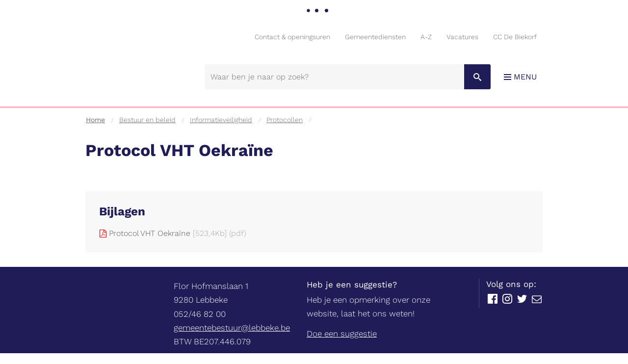

--- FILE ---
content_type: text/html; charset=utf-8
request_url: https://www.lebbeke.be/protocol-vht-oekrane
body_size: 5579
content:
<!DOCTYPE html><html lang="nl-be" class=""><head><meta http-equiv="Content-Type" content="text/html;charset=utf-8"><meta name="HandheldFriendly" content="True" /><meta name="MobileOptimized" content="320" /><meta name="viewport" content="width=device-width, initial-scale=1.0"><meta name="generator" content="Icordis CMS by LCP nv (https://www.lcp.be)" /><title>Protocol VHT Oekra&#239;ne - Gemeente Lebbeke</title><link id="skin-stylesheet" href="/css/skin-website.css?v=06062023132959" media="screen" rel="stylesheet" type ="text/css" data-css="Contrastskin-website" /><link rel="stylesheet" href="/css/skin-print.css" type="text/css" media="print"><link rel="icon" type="image/x-icon" href="/images/skin/favicon.ico" /><link rel="apple-touch-icon" sizes="180x180" href="/images/skin/apple-touch-icon.png"><link rel="icon" type="image/png" sizes="32x32" href="/images/skin/favicon-32x32.png"><link rel="icon" type="image/png" sizes="16x16" href="/images/skin/favicon-16x16.png"><link rel="manifest" href="/images/skin/manifest.json"><link rel="mask-icon" href="/images/skin/safari-pinned-tab.svg" color="#5bbad5"><meta name="msapplication-TileColor" content="#ffffff"><meta name="msapplication-TileImage" content="/images/skin/mstile-144x144.png"><meta name="theme-color" content="#ffffff"><link type="application/rss+xml" rel="alternate" title="RSS nieuws" href="/Nieuws/rss" /><link type="application/rss+xml" rel="alternate" title="RSS events" href="/Events/rss" /><link rel="canonical" href="https://www.lebbeke.be/protocol-vht-oekrane" /><meta property="og:site_name" content="Gemeente Lebbeke" /><meta property="og:title" content="Protocol VHT Oekra&#239;ne " /><meta property="og:url" content="https://www.lebbeke.be/protocol-vht-oekrane" /><meta property="og:type" content="website" /><meta name="twitter:card" content="summary" /><meta property="twitter:title" content="Protocol VHT Oekra&#239;ne " /><meta content="https://www.lebbeke.be/images/skin/logo-og.png" property="og:image" /><meta content="1200" property="og:image:width" /><meta content="630" property="og:image:height" /><meta content="https://www.lebbeke.be/images/skin/logo-og.png" name="twitter:image" /><script src=https://prod.widgets.burgerprofiel.vlaanderen.be/api/v1/node_modules/@govflanders/vl-widget-polyfill/dist/index.js></script><script src=https://prod.widgets.burgerprofiel.vlaanderen.be/api/v1/node_modules/@govflanders/vl-widget-client/dist/index.js></script></head><body id="body" class="default portal-0"><script>var burgerprofielUAC =false;var burgerprofielAPIUrl = 'https://prod.widgets.burgerprofiel.vlaanderen.be/api/v1/session/validate';</script><div class=widget-vlw-placeholder id='global-header-placeholder' aria-hidden=true><div class=lds-ellipsis><div></div><div></div><div></div><div></div></div> </div><script>var sessionding=null;var wasAuthorized=false;var loggedOutLocal=false;vl.widget.client.bootstrap('https://prod.widgets.burgerprofiel.vlaanderen.be/api/v1/widget/df7f40ce-17f6-4ec0-ab5a-164292c48af9').then(function(widget) {var placeholder = document.getElementById('global-header-placeholder');widget.setMountElement(placeholder);widget.mount().catch(console.error.bind(console))return widget;}).then(function (widget){vl.widget.client.capture((widget) => { window.widget = widget});widget.getExtension('citizen_profile').then((citizen_profile) => {var state = citizen_profile.getSession().getState();$('#profiellogout').on('click',function(e){var state2=citizen_profile.getSession().getState();if(state2=='authenticated'){e.preventDefault();citizen_profile.getSession().logout();loggedOutLocal=true;}});citizen_profile.addEventListener('session.update', (event) => {var state2=citizen_profile.getSession().getState(); // of event.getSource().getState();if(state2=='authenticated'){wasAuthorized=true;//$('#my-profile-link').removeClass('hidden');//$('#my-profile-link').show();}else if(state2=='unauthenticated'){if(loggedOutLocal){loggedOutLocal=false;window.location='/logout?returnurl=/'; }//$('#my-profile-link').addClass('hidden');//$('#my-profile-link').hide();}});})}).catch(console.error.bind(console)); </script><div id="outer-wrap"><div id="inner-wrap" class="has-hamburger"><div id="skip-content" class="skip"><a href="#content-main" class="skip-navigation" data-scrollto="skip"><span>Naar content</span></a></div><header id="toppage" class="header has-hamburger"><div class="header-main"><div class="container"><div class="header-brand"><a href="/" class="brand" title="Terug naar startpagina"><span class="brand-txt">Gemeente Lebbeke</span><img src="/images/skin/logo.svg" onerror="this.onerror = null; this.src = '/images/skin/logo.png'" alt="Gemeente Lebbeke" title="Gemeente Lebbeke" class="logo-img"></a></div> <div class="header-right"><button data-toggle="offcanvas" data-dismiss="modal" class="navbar-toggle btn-menu" type="button" aria-expanded="false"><span class="toggle-icon" aria-hidden="true"></span><span class="toggle-txt">Menu</span></button> <div class="header-social"><div class='socialwrap'><h3>Volg ons op:</h3><ul class="list-social"><li class="bullet-email"><a class="mail" href="mailto:"><span>E-mail</span></a></li></ul></div></div><div class="header-search"><div id="search" class="search-top" role="search"><form action="/zoeken" method="GET" name="searchForm" id="searchForm" class="search-form"><div class="input-group"><label for="txtkeyword" class="hidden">Waar ben je naar op zoek?</label><input type="text" name="q" class="form-control txt" id="txtkeyword" title="Waar ben je naar op zoek?" autocomplete="off" placeholder="Waar ben je naar op zoek?" data-placeholder="Waar ben je naar op zoek?" data-placeholder-mobile="Zoeken" /><span class="input-group-btn"><input type="submit" value="Zoek" class="btn-search" id="btnSearch" title="Zoeken" /></span><div id="bar-loading"><ul class="loading-element"><li class="loading-element1 loading-child"></li><li class="loading-element2 loading-child"></li><li class="loading-element3 loading-child"></li><li class="loading-element4 loading-child"></li><li class="loading-element5 loading-child"></li><li class="loading-element6 loading-child"></li><li class="loading-element7 loading-child"></li><li class="loading-element8 loading-child"></li><li class="loading-element9 loading-child"></li><li class="loading-element10 loading-child"></li><li class="loading-element11 loading-child"></li><li class="loading-element12 loading-child"></li></ul></div></div></form><div id="suggestionsearch"><ul class="list-suggestionsearch"></ul></div></div></div> </div><div class="header-meta"><div class="meta-container-wrapper"><ul class="nav-meta"><li class="item"><a href="/contact" ><span>Contact &amp; openingsuren</span></a></li><li class="item"><a href="/diensten" ><span>Gemeentediensten</span></a></li><li class="item"><a href="/producten" ><span>A-Z</span></a></li><li class="item"><a href="https://www.lebbeke.be/vacatures" target="_blank"><span>Vacatures</span></a></li><li class="item"><a href="https://www.ccdebiekorf.be/" target="_blank"><span>CC De Biekorf</span></a></li></ul></div></div></div> </div> <div class="header-meta"><div class="meta-container-wrapper"><ul class="nav-meta"><li class="item"><a href="/contact" ><span>Contact &amp; openingsuren</span></a></li><li class="item"><a href="/diensten" ><span>Gemeentediensten</span></a></li><li class="item"><a href="/producten" ><span>A-Z</span></a></li><li class="item"><a href="https://www.lebbeke.be/vacatures" target="_blank"><span>Vacatures</span></a></li><li class="item"><a href="https://www.ccdebiekorf.be/" target="_blank"><span>CC De Biekorf</span></a></li></ul></div></div><div class="header-nav" aria-label="Main menu" role="navigation"><div class="header-nav-overlay" data-toggle="offcanvas" data-dismiss="modal"></div><nav class="navbar-default has-hamburger"><div class="navbar-container"><div class="menu-wrapper left is-desktop"><div class="menu-container"><ul class="nav-main" id="nav"><li class="nav1 dropdown"><a href="/leven-en-welzijn" aria-expanded=false><span>Leven en welzijn</span></a><div class="dropdown-wrapper"><div class="dropdown-container"><div class="dropdown-menu single-column"><div class="column-container"><div class="column-nav"><ul class="column-dropdown"><li><a href="/burgerzaken" ><span>Burgerzaken</span></a></li><li><a href="/ocmw" ><span>OCMW</span></a></li><li><a href="/gemeentelijke-sociale-dienst" ><span>Sociale dienst</span></a></li><li><a href="https://sites.google.com/site/sokalebbeke/" target="_blank"><span>Sociale kaart</span></a></li><li><a href="/veiligheid" ><span>Veiligheid</span></a></li><li><a href="/onderwijs" ><span>Onderwijs</span></a></li><li><a href="/lebbeke-helpt-oekrane" ><span>Lebbeke helpt Oekra&#239;ne</span></a></li><li><a href="/preventie" ><span>Preventie</span></a></li></ul></div></div></div> </div> </div> </li><li class="nav2 dropdown"><a href="/vrije-tijd-en-ontwikkeling" aria-expanded=false><span>Vrije tijd en ontwikkeling</span></a><div class="dropdown-wrapper"><div class="dropdown-container"><div class="dropdown-menu single-column"><div class="column-container"><div class="column-nav"><ul class="column-dropdown"><li><a href="/bibliotheek" ><span>Bibliotheek</span></a></li><li><a href="/cultuur" ><span>Cultuur</span></a></li><li><a href="/uitleendienst_" ><span>Uitleendienst</span></a></li><li><a href="/jeugd" ><span>Jeugd</span></a></li><li><a href="/sport" ><span>Sport </span></a></li><li><a href="/toerisme" ><span>Toerisme</span></a></li><li><a href="/gemeentelijke-academie-voor-muziek-woord-dans-en-beeld" ><span>Gemeentelijke academie voor muziek woord dans en beeld</span></a></li><li><a href="/algemene-info-vrijetijdsactiviteiten" ><span>Algemene info vrijetijdsactiviteiten</span></a></li><li><a href="https://www.lebbeke.be/Nieuwsbrief%20activiteiten" target="_blank"><span>Nieuwsbrief activiteiten</span></a></li><li><a href="/evenementenloket" ><span>Evenementenloket</span></a></li><li><a href="/fiscale-attesten-opvanginitiatieven" ><span>Fiscale attesten opvanginitiatieven</span></a></li><li><a href="/info-voor-verenigingen" ><span>info voor verenigingen </span></a></li><li><a href="/uitpas" ><span>UiTPAS</span></a></li></ul></div></div></div> </div> </div> </li><li class="nav3 dropdown"><a href="/wonen-en-werken" aria-expanded=false><span>Wonen en werken</span></a><div class="dropdown-wrapper"><div class="dropdown-container"><div class="dropdown-menu single-column"><div class="column-container"><div class="column-nav"><ul class="column-dropdown"><li><a href="/omgeving" ><span>Omgeving</span></a></li><li><a href="/mobiliteit-en-verkeer" ><span>Mobiliteit en verkeer</span></a></li><li><a href="/thema/2745/technische-dienst" ><span>Technische dienst</span></a></li><li><a href="/lokale-economie_" ><span>Lokale economie</span></a></li><li><a href="/product/548/land-en-tuinbouw" ><span>Land- en tuinbouw</span></a></li><li><a href="/korte-keten" ><span>Korte keten</span></a></li><li><a href="/meldpunt-verhuurproblemen" ><span>Meldpunt (ver)huurproblemen</span></a></li><li><a href="/meldpunt-voor-discriminatie-op-de-woningmarkt" ><span>Meldpunt voor discriminatie op de woningmarkt</span></a></li><li><a href="/openbare onderzoeken" ><span>Openbare onderzoeken</span></a></li><li><a href="/opstart-gemeenschapsdienst-lokale-besturen" ><span>Opstart Gemeenschapsdienst lokale besturen</span></a></li><li><a href="/regierol-sociale-economie-en-werk" ><span>Regierol sociale economie en werk</span></a></li><li><a href="/woon-en-energieloket" ><span>Woon- en energieloket</span></a></li></ul></div></div></div> </div> </div> </li><li class="nav4 dropdown"><a href="/bestuur-en-beleid" aria-expanded=false><span>Bestuur en beleid</span></a><div class="dropdown-wrapper"><div class="dropdown-container"><div class="dropdown-menu single-column"><div class="column-container"><div class="column-nav"><ul class="column-dropdown"><li><a href="/bestuur" ><span>Bestuur</span></a></li><li><a href="/beleid" ><span>Beleid</span></a></li><li><a href="/autonoom-gemeentebedrijf" ><span>Autonoom Gemeentebedrijf</span></a></li><li><a href="/intergemeentelijke-samenwerkingsverbanden" ><span>Intergemeentelijke samenwerkingsverbanden</span></a></li><li><a href="/meldingencomplimentenklachten" ><span>Meldingen - complimenten - klachten</span></a></li><li><a href="/openbaarheid-van-bestuur" ><span>Openbaarheid van bestuur</span></a></li><li><a href="/financien" ><span>Financi&#235;n</span></a></li><li><a href="/managementteam" ><span>Managementteam</span></a></li><li><a href="/bekendmakingen" ><span>Bekendmakingen</span></a></li><li><a href="/vacatures" ><span>Vacatures</span></a></li><li><a href="/algemene info lebbeke" ><span>Algemene info Lebbeke</span></a></li><li><a href="/duurzame-ontwikkelingsdoelstellingen-sdg" ><span>Duurzame ontwikkelingsdoelstellingen (SDG)</span></a></li><li><a href="/informatieveiligheid" ><span>Informatieveiligheid</span></a></li><li><a href="/klokkenluidersregeling" ><span>Klokkenluidersregeling</span></a></li><li><a href="/product/2652/politiereglement" ><span>Politiereglement</span></a></li><li><a href="/verkiezingen" ><span>Verkiezingen</span></a></li></ul></div></div></div> </div> </div> </li></ul> </div></div></div></nav><button data-toggle="offcanvas" data-dismiss="modal" class="btn-primary btn-toggle-close" type="button" aria-expanded="false"><span class="toggle-icon" aria-hidden="false"></span><span class="toggle-txt">Sluiten</span></button> </div> </header><main id="wrapper" class="page-container-wrapper"><div class="breadcrumb-wrapper sr_skip"><div class="container fade-navs"><a href="#breadcrumbscrollleft" class="btn-scroll next"><span class="sr_skip">scroll naar links</span></a><a href="#breadcrumbscrollright" class="btn-scroll prev"><span class="sr_skip">scroll naar rechts</span></a><ol class="breadcrumb sr_skip" itemscope itemtype="http://schema.org/BreadcrumbList"><li class="breadcrumb-home" itemprop="itemListElement" itemscope itemtype="http://schema.org/ListItem" ><a itemprop="item" href="/home"><span itemprop="name">Home</span><meta itemprop="position" content="1" /></a></li><li class="breadcrumb-item" itemprop="itemListElement" itemscope itemtype="http://schema.org/ListItem"><a href="https://www.lebbeke.be/bestuur-en-beleid" itemprop="item"><span itemprop="name" class="aCrumb">Bestuur en beleid</span><meta itemprop="position" content="2" /></a></li><li class="breadcrumb-item" itemprop="itemListElement" itemscope itemtype="http://schema.org/ListItem"><a href="https://www.lebbeke.be/informatieveiligheid" itemprop="item"><span itemprop="name" class="aCrumb">Informatieveiligheid</span><meta itemprop="position" content="3" /></a></li><li class="breadcrumb-item" itemprop="itemListElement" itemscope itemtype="http://schema.org/ListItem"><a href="https://www.lebbeke.be/protocollen" itemprop="item"><span itemprop="name" class="aCrumb">Protocollen</span><meta itemprop="position" content="4" /></a></li><li class="breadcrumb-item active" ><span class="aCrumb">Protocol VHT Oekra&#239;ne </span></li></ol></div></div><div id="content-main" class="page-inner"><div class="visible-print sr_skip"><img alt="" src="/images/skin/logo-print.jpg"></div><div class="heading-wrapper"><div class="container"><h1 class="page-heading"><span>Protocol VHT Oekra&#239;ne </span></h1></div></div><div class="container"><section class="products-detail"><div class="container-wrapper"><div class="page-container page-column" data-show-or-hide-column="1"><div class="page-content"><div class="info"></div><div class="container-wrapper" data-check-empty="true"><div class="box box-list box-downloads"><h2 class="box-title"><span>Bijlagen</span></h2><div class="box-block"><ul class="list-file"><li class="file pdf"><a href="/file/download/10075/C9E15BA2E2F411293FA1D71991F140E6" target="_blank" class="item"><span class="description">Protocol VHT Oekraïne</span> <span class="filesize">[523,4Kb]</span> <span class="extention">(pdf)</span></a></li>	</ul></div></div></div></div> <div class="side-bar"></div> </div> </div> </section> </div></div></main> <footer id="footer" class="footer"><div class="container"><div class="footer-inner footermain"><div class="contact-footer-container"><h3 class="title"><span>Balie</span></h3><dl class="contact-info contact-info-footer"><dt class="lbl-address"><span>Adres</span></dt><dd class="txt-address"><span class="txt-streetnr">Flor Hofmanslaan&nbsp;1</span><span class="txt-postal"><span class="sr-only">, </span>9280</span><span class="txt-city">Lebbeke</span></dd><dt class="lbl-phone"><span>tel.</span></dt><dd class="txt-phone"><span data-label="tel."><a class="phone" href="tel:052468200">052/46 82 00</a></span></dd><dt class="lbl-mail"><span>E-mail</span></dt><dd class="txt-mail"><span><a class="mail" href="mailto:%67%65%6d%65%65%6e%74%65%62%65%73%74%75%75%72%40%6c%65%62%62%65%6b%65%2e%62%65">&#103;&#101;&#109;&#101;&#101;&#110;&#116;&#101;&#098;&#101;&#115;&#116;&#117;&#117;&#114;&#064;&#108;&#101;&#098;&#098;&#101;&#107;&#101;&#046;&#098;&#101;</a></span></dd><dt class="lbl-btw"><span>BTW BE</span></dt><dd class="txt-btw"><span data-label="BTW BE">BTW BE207.446.079</span></dd></dl></div><div class="suggestiewrap"><h3>Heb je een suggestie?</h3><p>Heb je een opmerking over onze website, laat het ons weten!</p><a href="/eloket/formulier/51/suggestie-voor-onze-website" class="link-more">Doe een suggestie</a></div><div class='socialwrap'><h3>Volg ons op:</h3><ul class="list-social"><li class="bullet-facebook"><a class="external" href="http://www.facebook.com/GemeenteLebbeke" target="_blank"><span>Facebook</span></a></li><li class="bullet-instagram"><a class="external" href="http://www.instagram.com/gemeentelebbeke/" target="_blank"><span>Instagram</span></a></li><li class="bullet-twitter"><a class="external" href="https://twitter.com/GemeenteLebbeke" target="_blank"><span>Twitter</span></a></li><li class="bullet-email"><a class="mail" href="mailto:gemeentebestuur@lebbeke.be"><span>E-mail</span></a></li></ul></div></div> </div><div class="sub-footer"><div class="container"><div class="footer-inner sub-footer-inner"><div class="sub-footer-col sub-footer-left"><span class="copyright">&copy; 2026 Gemeente Lebbeke</span></div><div class="sub-footer-col sub-footer-mid"><ul class="list"><li class="footer-list-item"><a href="/producten/detail/446/privacy" ><span>Privacy</span></a></li><li class="footer-list-item"><a href="/disclaimer" ><span>Disclaimer</span></a></li><li class="footer-list-item"><a href="/sitemap" ><span>Sitemap</span></a></li><li class="footer-list-item"><a href="/cookies" ><span>Cookies</span></a></li></ul></div><div class="sub-footer-col sub-footer-right"><a title="e-gov en internet services door LCP" target="_blank" href="http://www.lcp.be/" class="lcplink"><span>lcp.nv 2026 &copy; </span></a></div></div> </div></div></footer> <div class="toppos sr_skip"><div id="totop"><a href="#toppage" title="Naar top" data-scrollto="totop" class="btn-totop"><span>Naar top</span></a></div></div></div></div><script src="/bundles/website?v=CtBxA4LI3a5Kah0XrA7oasrk8HbNZIbhG8IM6ip-hM81"></script></body></html>